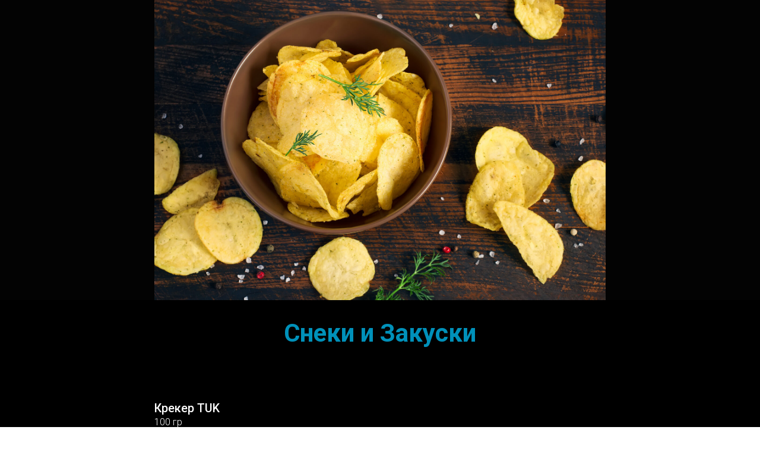

--- FILE ---
content_type: text/html; charset=UTF-8
request_url: https://menu.myloungeroom.ru/snack
body_size: 3787
content:
<!DOCTYPE html> <html> <head> <meta charset="utf-8" /> <meta http-equiv="Content-Type" content="text/html; charset=utf-8" /> <meta name="viewport" content="width=device-width, initial-scale=1.0" /> <!--metatextblock--> <title>Снеки и закуски</title> <meta property="og:url" content="http://menu.myloungeroom.ru/snack" /> <meta property="og:title" content="Снеки и закуски" /> <meta property="og:description" content="" /> <meta property="og:type" content="website" /> <meta property="og:image" content="https://static.tildacdn.com/tild6631-3737-4532-b534-666439643163/photo.jpg" /> <link rel="canonical" href="http://menu.myloungeroom.ru/snack"> <!--/metatextblock--> <meta name="format-detection" content="telephone=no" /> <meta http-equiv="x-dns-prefetch-control" content="on"> <link rel="dns-prefetch" href="https://ws.tildacdn.com"> <link rel="dns-prefetch" href="https://static.tildacdn.com"> <link rel="shortcut icon" href="https://static.tildacdn.com/img/tildafavicon.ico" type="image/x-icon" /> <!-- Assets --> <script src="https://neo.tildacdn.com/js/tilda-fallback-1.0.min.js" async charset="utf-8"></script> <link rel="stylesheet" href="https://static.tildacdn.com/css/tilda-grid-3.0.min.css" type="text/css" media="all" onerror="this.loaderr='y';"/> <link rel="stylesheet" href="https://static.tildacdn.com/ws/project6012674/tilda-blocks-page30273825.min.css?t=1767615549" type="text/css" media="all" onerror="this.loaderr='y';" /> <link rel="preconnect" href="https://fonts.gstatic.com"> <link href="https://fonts.googleapis.com/css2?family=Roboto:wght@300;400;500;700&subset=latin,cyrillic" rel="stylesheet"> <script nomodule src="https://static.tildacdn.com/js/tilda-polyfill-1.0.min.js" charset="utf-8"></script> <script type="text/javascript">function t_onReady(func) {if(document.readyState!='loading') {func();} else {document.addEventListener('DOMContentLoaded',func);}}
function t_onFuncLoad(funcName,okFunc,time) {if(typeof window[funcName]==='function') {okFunc();} else {setTimeout(function() {t_onFuncLoad(funcName,okFunc,time);},(time||100));}}function t_throttle(fn,threshhold,scope) {return function() {fn.apply(scope||this,arguments);};}</script> <script src="https://static.tildacdn.com/js/tilda-scripts-3.0.min.js" charset="utf-8" defer onerror="this.loaderr='y';"></script> <script src="https://static.tildacdn.com/ws/project6012674/tilda-blocks-page30273825.min.js?t=1767615549" charset="utf-8" async onerror="this.loaderr='y';"></script> <script src="https://static.tildacdn.com/js/tilda-lazyload-1.0.min.js" charset="utf-8" async onerror="this.loaderr='y';"></script> <script src="https://static.tildacdn.com/js/hammer.min.js" charset="utf-8" async onerror="this.loaderr='y';"></script> <script src="https://static.tildacdn.com/js/tilda-events-1.0.min.js" charset="utf-8" async onerror="this.loaderr='y';"></script> <script type="text/javascript">window.dataLayer=window.dataLayer||[];</script> <script type="text/javascript">(function() {if((/bot|google|yandex|baidu|bing|msn|duckduckbot|teoma|slurp|crawler|spider|robot|crawling|facebook/i.test(navigator.userAgent))===false&&typeof(sessionStorage)!='undefined'&&sessionStorage.getItem('visited')!=='y'&&document.visibilityState){var style=document.createElement('style');style.type='text/css';style.innerHTML='@media screen and (min-width: 980px) {.t-records {opacity: 0;}.t-records_animated {-webkit-transition: opacity ease-in-out .2s;-moz-transition: opacity ease-in-out .2s;-o-transition: opacity ease-in-out .2s;transition: opacity ease-in-out .2s;}.t-records.t-records_visible {opacity: 1;}}';document.getElementsByTagName('head')[0].appendChild(style);function t_setvisRecs(){var alr=document.querySelectorAll('.t-records');Array.prototype.forEach.call(alr,function(el) {el.classList.add("t-records_animated");});setTimeout(function() {Array.prototype.forEach.call(alr,function(el) {el.classList.add("t-records_visible");});sessionStorage.setItem("visited","y");},400);}
document.addEventListener('DOMContentLoaded',t_setvisRecs);}})();</script></head> <body class="t-body" style="margin:0;"> <!--allrecords--> <div id="allrecords" class="t-records" data-hook="blocks-collection-content-node" data-tilda-project-id="6012674" data-tilda-page-id="30273825" data-tilda-page-alias="snack" data-tilda-formskey="7c5ac00654c98ba345aab9ee96012674" data-tilda-lazy="yes" data-tilda-root-zone="com" data-tilda-project-country="RU"> <div id="rec489931271" class="r t-rec t-rec_pt_0 t-rec_pb_0" style="padding-top:0px;padding-bottom:0px;background-color:#030303; " data-record-type="3" data-bg-color="#030303"> <!-- T107 --> <div class="t107"> <div class="t-align_center" itemscope itemtype="http://schema.org/ImageObject"> <meta itemprop="image" content="https://static.tildacdn.com/tild3930-3865-4664-b165-313437393738/photo.jpg"> <img class="t-img t-width t107__width t-width_8"
src="https://thb.tildacdn.com/tild3930-3865-4664-b165-313437393738/-/empty/photo.jpg" data-original="https://static.tildacdn.com/tild3930-3865-4664-b165-313437393738/photo.jpg"
imgfield="img"
alt=""> </div> </div> </div> <div id="rec489898159" class="r t-rec t-rec_pt_30 t-rec_pb_15" style="padding-top:30px;padding-bottom:15px;background-color:#000000; " data-animationappear="off" data-record-type="512" data-bg-color="#000000"> <!-- t512 --> <div class="t512"> <div class="t-section__container t-container t-container_flex"> <div class="t-col t-col_12 "> <div
class="t-section__title t-title t-title_xs t-align_center t-margin_auto"
field="btitle"> <span style="color: rgb(0, 145, 186);">Снеки и Закуски</span> </div> </div> </div> <style>.t-section__descr {max-width:560px;}#rec489898159 .t-section__title {margin-bottom:90px;}#rec489898159 .t-section__descr {}@media screen and (max-width:960px) {#rec489898159 .t-section__title {margin-bottom:45px;}}</style> <ul role="list" class="t512__container t-container"> <li class="t-col t-col_8 t-prefix_2 t-item t-list__item "
style="margin-top:30px;"> <div class="t-cell t-valign_top"> </div> <div class="t512__textwrapper t-cell t-valign_top" style=""> <div class="t-name t-name_md t512__bottommargin" style="color:#ffffff;font-size:20px;line-height:1.1;font-weight:500;" field="li_title__1476961779840">Крекер TUK<br /><span style="font-weight: 300; font-size: 16px;">100 гр</span></div> <div class="t-descr t-descr_sm" style="color:#0091ba;font-size:24px;font-weight:700;" field="li_descr__1476961779840"><div style="line-height: 14px;" data-customstyle="yes">150 р</div></div> </div> </li> <li class="t-col t-col_8 t-prefix_2 t-item t-list__item "
style="margin-top:30px;"> <div class="t-cell t-valign_top"> </div> <div class="t512__textwrapper t-cell t-valign_top" style=""> <div class="t-name t-name_md t512__bottommargin" style="color:#ffffff;font-size:20px;line-height:1.1;font-weight:500;" field="li_title__1476961806716">Чипсы Lay’s<br /><span style="font-size: 16px; font-weight: 300;">80 гр</span></div> <div class="t-descr t-descr_sm" style="color:#0091ba;font-size:24px;font-weight:700;" field="li_descr__1476961806716"><div style="line-height: 14px;" data-customstyle="yes">250 р</div></div> </div> </li> <li class="t-col t-col_8 t-prefix_2 t-item t-list__item "
style="margin-top:30px;"> <div class="t-cell t-valign_top"> </div> <div class="t512__textwrapper t-cell t-valign_top" style=""> <div class="t-descr t-descr_sm" style="color:#0091ba;font-size:24px;font-weight:700;" field="li_descr__1476961822275"><div style="line-height: 14px;" data-customstyle="yes"></div></div> </div> </li> <li class="t-col t-col_8 t-prefix_2 t-item t-list__item "
style="margin-top:30px;"> <div class="t-cell t-valign_top"> </div> <div class="t512__textwrapper t-cell t-valign_top" style=""> <div class="t-name t-name_md t512__bottommargin" style="color:#ffffff;font-size:20px;line-height:1.1;font-weight:500;" field="li_title__1662628267323">Шоколадное печенье OREO<br /><span style="font-weight: 300; font-size: 16px;">38 гр</span></div> <div class="t-descr t-descr_sm" style="color:#0091ba;font-size:24px;font-weight:700;" field="li_descr__1662628267323"><div style="line-height: 14px;" data-customstyle="yes">100 р</div></div> </div> </li> <li class="t-col t-col_8 t-prefix_2 t-item t-list__item "
style="margin-top:30px;"> <div class="t-cell t-valign_top"> </div> <div class="t512__textwrapper t-cell t-valign_top" style=""> <div class="t-name t-name_md t512__bottommargin" style="color:#ffffff;font-size:20px;line-height:1.1;font-weight:500;" field="li_title__1662628269211">Шоколадный батончик в асс.<br /><span style="font-size: 16px; font-weight: 300;">(Twix, Bounty, Sneackers и тд.)</span></div> <div class="t-descr t-descr_sm" style="color:#0091ba;font-size:24px;font-weight:700;" field="li_descr__1662628269211"><div style="line-height: 14px;" data-customstyle="yes">150 р</div></div> </div> </li> <li class="t-col t-col_8 t-prefix_2 t-item t-list__item "
style="margin-top:30px;"> <div class="t-cell t-valign_top"> </div> <div class="t512__textwrapper t-cell t-valign_top" style=""> <div class="t-name t-name_md t512__bottommargin" style="color:#ffffff;font-size:20px;line-height:1.1;font-weight:500;" field="li_title__1662628270093">Арахис<br /><span style="font-size: 16px; font-weight: 300;">50 гр</span></div> <div class="t-descr t-descr_sm" style="color:#0091ba;font-size:24px;font-weight:700;" field="li_descr__1662628270093"><div style="line-height: 14px;" data-customstyle="yes">150 р</div></div> </div> </li> <li class="t-col t-col_8 t-prefix_2 t-item t-list__item "
style="margin-top:30px;"> <div class="t-cell t-valign_top"> </div> <div class="t512__textwrapper t-cell t-valign_top" style=""> <div class="t-name t-name_md t512__bottommargin" style="color:#ffffff;font-size:20px;line-height:1.1;font-weight:500;" field="li_title__1662628271845">Фисташки<br /><span style="font-size: 16px; font-weight: 300;">50 гр</span></div> <div class="t-descr t-descr_sm" style="color:#0091ba;font-size:24px;font-weight:700;" field="li_descr__1662628271845"><div style="line-height: 14px;" data-customstyle="yes">200 р</div></div> </div> </li> </ul> </div> </div> <div id="rec489898160" class="r t-rec t-rec_pt_30 t-rec_pb_30" style="padding-top:30px;padding-bottom:30px;background-color:#000000; " data-record-type="363" data-bg-color="#000000"> <!-- T029 --> <div class="t029"> <div class="t029__container t-container"> <div class="t029__col t-col t-col_8"> <div class="t029__linewrapper" style="opacity:1;"> <div class="t029__opacity t029__opacity_left" style="background-image: linear-gradient(to left, #0091ba, rgba(0,145,186,0));"></div> <div class="t-divider t029__line" style="background: #0091ba;"></div> <div class="t029__opacity t029__opacity_right" style="background-image: linear-gradient(to right, #0091ba, rgba(0,145,186,0));"></div> </div> </div> </div> </div> </div> <div id="rec489898161" class="r t-rec t-rec_pt_0 t-rec_pb_0" style="padding-top:0px;padding-bottom:0px;background-color:#030303; " data-record-type="3" data-bg-color="#030303"> <!-- T107 --> <div class="t107"> <div class="t-align_center" itemscope itemtype="http://schema.org/ImageObject"> <meta itemprop="image" content="https://static.tildacdn.com/tild6539-3738-4632-b666-323466643537/photo.jpg"> <img class="t-img t-width t107__width t-width_8"
src="https://thb.tildacdn.com/tild6539-3738-4632-b666-323466643537/-/empty/photo.jpg" data-original="https://static.tildacdn.com/tild6539-3738-4632-b666-323466643537/photo.jpg"
imgfield="img"
alt=""> </div> </div> </div> <div id="rec489898162" class="r t-rec t-rec_pt_30 t-rec_pb_0" style="padding-top:30px;padding-bottom:0px;background-color:#000000; " data-record-type="512" data-bg-color="#000000"> <!-- t512 --> <div class="t512"> <ul role="list" class="t512__container t-container"> </ul> </div> </div> <div id="rec489900551" class="r t-rec t-rec_pt_0" style="padding-top:0px;background-color:#000000; " data-animationappear="off" data-record-type="217" data-bg-color="#000000"> <!-- t190 --> <div class="t190"> <button type="button"
class="t190__button t190__button_circle"
aria-label="Вернуться к началу страницы"> <svg role="presentation" xmlns="http://www.w3.org/2000/svg" xmlns:xlink="http://www.w3.org/1999/xlink" x="0px" y="0px"
width="50px" height="50px" viewBox="0 0 48 48" enable-background="new 0 0 48 48" xml:space="preserve"> <g> <path style="fill:#0091ba;" d="M24,3.125c11.511,0,20.875,9.364,20.875,20.875S35.511,44.875,24,44.875S3.125,35.511,3.125,24S12.489,3.125,24,3.125
M24,0.125C10.814,0.125,0.125,10.814,0.125,24S10.814,47.875,24,47.875S47.875,37.186,47.875,24S37.186,0.125,24,0.125L24,0.125z"/> </g> <path style="fill:#0091ba;" d="M25.5,36.033c0,0.828-0.671,1.5-1.5,1.5s-1.5-0.672-1.5-1.5V16.87l-7.028,7.061c-0.293,0.294-0.678,0.442-1.063,0.442
c-0.383,0-0.766-0.146-1.058-0.437c-0.587-0.584-0.589-1.534-0.005-2.121l9.591-9.637c0.281-0.283,0.664-0.442,1.063-0.442
c0,0,0.001,0,0.001,0c0.399,0,0.783,0.16,1.063,0.443l9.562,9.637c0.584,0.588,0.58,1.538-0.008,2.122
c-0.589,0.583-1.538,0.58-2.121-0.008l-6.994-7.049L25.5,36.033z" /> </svg> </button> </div> <style>#rec489900551 .t190{left:30px;right:unset;bottom:70px;}</style> <script>t_onReady(function() {var rec=document.querySelector('#rec489900551');if(!rec) return;var wrapperBlock=rec.querySelector('.t190');if(!wrapperBlock) return;wrapperBlock.style.display='none';window.addEventListener('scroll',t_throttle(function() {if(window.pageYOffset>window.innerHeight) {if(wrapperBlock.style.display==='none') wrapperBlock.style.display='block';} else {if(wrapperBlock.style.display==='block') wrapperBlock.style.display='none';}}));t_onFuncLoad('t190_init',function() {t190_init(489900551);});});</script> </div> </div> <!--/allrecords--> <!-- Tilda copyright. Don't remove this line --><div class="t-tildalabel " id="tildacopy" data-tilda-sign="6012674#30273825"><a href="https://tilda.cc/" class="t-tildalabel__link"><div class="t-tildalabel__wrapper"><div class="t-tildalabel__txtleft">Made on </div><div class="t-tildalabel__wrapimg"><img src="https://static.tildacdn.com/img/tildacopy.png" class="t-tildalabel__img" fetchpriority="low" alt=""></div><div class="t-tildalabel__txtright">Tilda</div></div></a></div> <!-- Stat --> <script type="text/javascript">if(!window.mainTracker) {window.mainTracker='tilda';}
setTimeout(function(){(function(d,w,k,o,g) {var n=d.getElementsByTagName(o)[0],s=d.createElement(o),f=function(){n.parentNode.insertBefore(s,n);};s.type="text/javascript";s.async=true;s.key=k;s.id="tildastatscript";s.src=g;if(w.opera=="[object Opera]") {d.addEventListener("DOMContentLoaded",f,false);} else {f();}})(document,window,'c9ffc694828e97e758f28630f01f60ad','script','https://static.tildacdn.com/js/tilda-stat-1.0.min.js');},2000);</script> </body> </html>

--- FILE ---
content_type: application/javascript
request_url: https://neo.tildacdn.com/js/tilda-fallback-1.0.min.js
body_size: 720
content:
function t_fallback__init(){t_fallback__initTags("LINK"),t_fallback__initTags("SCRIPT"),"loading"!=document.readyState?t_fallback__initTags("IMG"):document.addEventListener("DOMContentLoaded",(function(){t_fallback__initTags("IMG")}))}function t_fallback__initTags(t){var a=document.querySelectorAll(t);Array.prototype.forEach.call(a,(function(a){"set"!==a.isReloadFuncSet&&(a.onerror=function(){t_fallback__reloadSRC(this),this.isReloadFuncSet="set"}),"y"===a.loaderr&&(a.loaderr="",t_fallback__reloadSRC(a)),"IMG"==t&&a.complete&&0===a.naturalWidth&&""!==a.src&&t_fallback__reloadSRC(a)}))}function t_fallback__reloadSRC(t){"function"==typeof t_falladv__reloadSRC?t_falladv__reloadSRC(t):(t_fallback__loadAdvancedJS(),setTimeout((function(){t_fallback__reloadSRC(t)}),500))}function t_fallback__handleTimeout(){"loading"==document.readyState&&"object"==typeof window.performance&&null!==document.head.querySelector('script[src^="https://static.tildacdn."]')&&(t_fallback__loadAdvancedJS(),setTimeout((function(){"function"==typeof t_falladv__handleDomTimeOut?t_falladv__handleDomTimeOut():t_fallback__handleTimeout()}),500))}function t_fallback__loadAdvancedJS(){if(!0!==window.t_isfalladvstartload){window.t_isfalladvstartload=!0;var t=new XMLHttpRequest;t.open("GET","https://neo.tildacdn.com/js/tilda-fallback-advanced-1.0.min.js",!0),t.onreadystatechange=function(){if(4==t.readyState&&200==t.status){var a=document.createElement("script");a.innerHTML=t.responseText,document.head.appendChild(a)}},t.send()}}t_fallback__init(),document.addEventListener("DOMContentLoaded",t_fallback__init),setTimeout(t_fallback__handleTimeout,3e4),setTimeout((function(){var t=document.getElementById("allrecords");if(t&&!t.classList.contains("t-records_animated")){var a=document.createElement("style");a.type="text/css",a.innerHTML="div.t-records {opacity: 1;}",document.getElementsByTagName("head")[0].appendChild(a)}}),5e3);